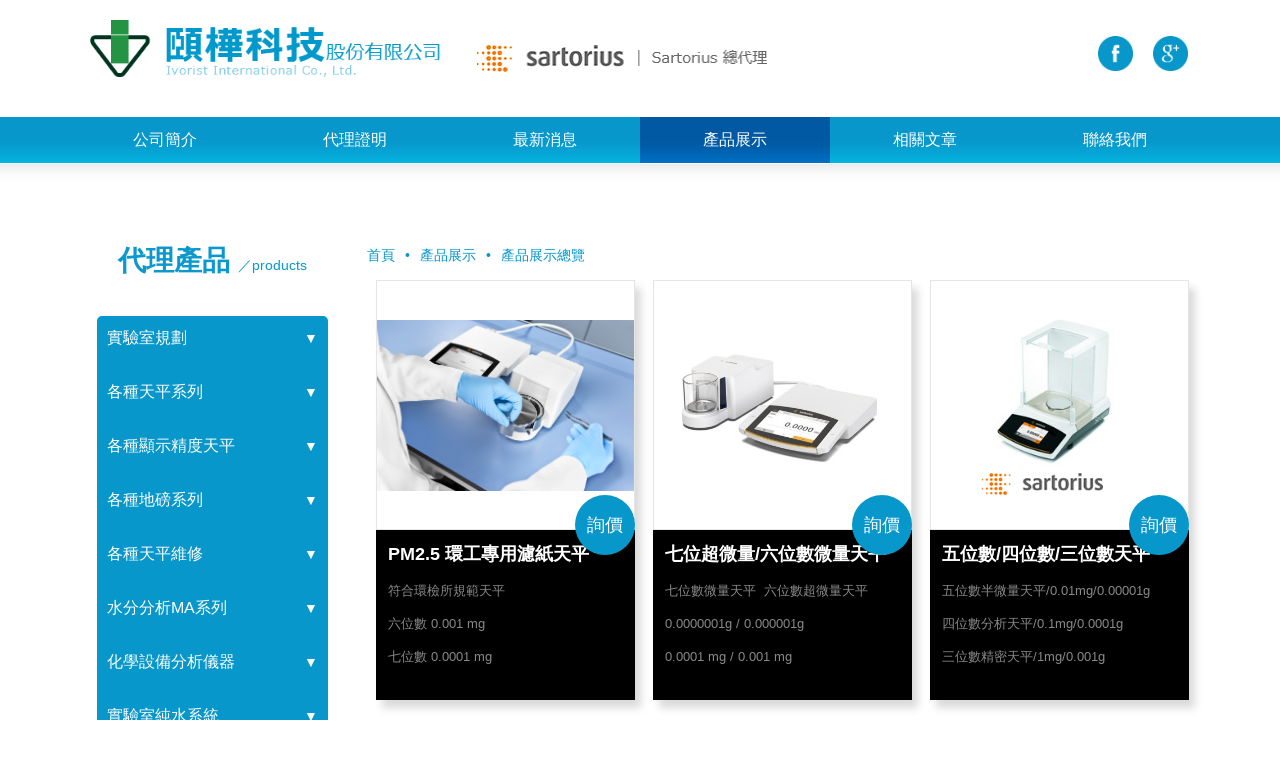

--- FILE ---
content_type: text/html; charset=UTF-8
request_url: http://www.sartorius-ivorist.com.tw/index.php?view=products&g=&sg=52
body_size: 6948
content:
<!doctype html>
<html class="no-js" lang="zh">

<head>
   <!-- Global site tag (gtag.js) - Google Analytics -->
<script async src="https://www.googletagmanager.com/gtag/js?id=UA-22068159-73"></script>
<script>
  window.dataLayer = window.dataLayer || [];
  function gtag(){dataLayer.push(arguments);}
  gtag('js', new Date());

  gtag('config', 'UA-22068159-73');
</script>

<!-- Google Tag Manager -->
<script>(function(w,d,s,l,i){w[l]=w[l]||[];w[l].push({'gtm.start':
new Date().getTime(),event:'gtm.js'});var f=d.getElementsByTagName(s)[0],
j=d.createElement(s),dl=l!='dataLayer'?'&l='+l:'';j.async=true;j.src=
'https://www.googletagmanager.com/gtm.js?id='+i+dl;f.parentNode.insertBefore(j,f);
})(window,document,'script','dataLayer','GTM-PQ367X2');</script>
<!-- End Google Tag Manager -->

 <meta charset="utf-8">
 <meta http-equiv="x-ua-compatible" content="ie=edge">

 <meta name="viewport" content="width=device-width, initial-scale=1">

 <link rel="apple-touch-icon" href="/templates/apple-touch-icon.png">

 <link rel="stylesheet" href="/templates/css/normalize.css">
 <link rel="stylesheet" href="/templates/css/general.css">
 <link rel="stylesheet" href="/templates/css/md.css" media="screen and (min-width: 768px)">
 <link rel="stylesheet" href="/templates/css/xs.css" media="screen and (max-width: 767px)">
 <link rel="stylesheet" href="/templates/css/owl.css">
 <link rel="stylesheet" href="/templates/css/owl.theme.css">
 <script src="/templates/js/vendor/modernizr-2.8.3.min.js"></script>
  <title>電子天平,水分天平,微量天平,精密天平│台灣Sartorius總代理 - 頤樺科技 - 最新產品展示 - test</title>
  <meta name="keywords" content="sartorius, sartorius天平, sartorius磅秤, 微量天平, 防爆磅秤,純水,超純水,最新產品" />
  <meta name="description" content="頤樺科技為台灣Sartorius總代理，專門負責天平在台銷售、所有售後服務、維修校正工作，另有微量天平、電子天平、精密天平、水分天平...等多種天平商品可供選擇，高品質商品值得大家推薦。,">
</head>

<body>
  <!-- Google Tag Manager (noscript) -->
  <noscript><iframe src="https://www.googletagmanager.com/ns.html?id=GTM-PQ367X2" height="0" width="0"
      style="display:none;visibility:hidden"></iframe></noscript>
  <!-- End Google Tag Manager (noscript) -->
  <!--[if lt IE 9]>
 <p class="browserupgrade">You are using an <strong>outdated</strong> browser. Please <a href="http://browsehappy.com/">upgrade your browser</a> to improve your experience.</p>
 <![endif]-->

   <div class="top-container hidden-xs">
 <div class="container">
  <div class="logo-container">
   <a href="/"><img src="/templates/img/logo.png" alt="logo" class="img-responsive logo-one"></a>
   <a href="/"><img src="/templates/img/logo2.png" alt="logo" class="img-responsive logo-two"></a> <!-- 這是例外 -->
  </div>
  <div class="sm-lang-container">
   <ul class="list-inline cf">
        <li><a href="https://facebook.com"><span class="sm-icon icon icon-fb"></span></a></li>
                <li><a href="https://plus.google.com"><span class="sm-icon icon icon-gp"></span></a></li>
    <!--     <li>
     <select class="form-control">
     <option value="">Language</option>
     <option value="">繁體中文</option>
     <option value="">English</option>
     <option value="">簡体中文</option>
     </select>
    </li> -->
   </ul>
  </div>
 </div>
 </div>
 
 <nav class="cf">
 <div class="menu-top-xs hidden-md hidden-sm">
  <div class="logo-container"><a href="/"><img src="/templates/img/logo.png" alt="logo" class="img-responsive"></a></div>
  <div class="toggle-menu hidden-md"><img src="/templates/img/menu.svg" class="svg toggle-menu-svg"></div>
 </div>
 <div class="container">
 <div class="menu-xs">
 <ul class="menu">
      <li id="menu_custom2"><a href="index.php?view=custom2">公司簡介</a></li>
      <li id="menu_about"><a href="index.php?view=about">代理證明</a></li>
      <li id="menu_news"><a href="index.php?view=news">最新消息</a></li>
      <li id="menu_products"><a href="index.php?view=products">產品展示</a></li>
      <li id="menu_custom1"><a href="index.php?view=custom1">相關文章</a></li>
      <li id="menu_message"><a href="index.php?view=message">聯絡我們</a></li>
   </ul>
 <div class="sm-lang-container hidden-md hidden-sm">
 <ul class="list-inline cf">
        <li><a href="https://facebook.com"><span class="sm-icon icon icon-fb"></span></a></li>
                <li><a href="https://plus.google.com"><span class="sm-icon icon icon-gp"></span></a></li>
    <!--   <li>
   <select class="form-control">
   <option value="">Language</option>
   <option value="">繁體中文</option>
   <option value="">English</option>
   <option value="">簡体中文</option>
   </select>
  </li> -->
 </ul>
 </div>
 </div><!-- menu-xs -->
 </div>
 </nav>

  <div class="page-container">
    <div class="container">

        <div class="side">
  <div class="section-header"><h2>代理產品 <span>／products</span></h2></div>
   <ul class="list-unstyled hidden-xs main-list">
        <li>
     <div class="mainMenu" style='display:flex; justify-content:space-between; color: white;'><a href="index.php?view=products&g=98">實驗室規劃</a>  <span><span class="menutoggle" style="cursor:pointer; font-size:14px">▼</span></span></div>
     <ul class="second-list" style="display:none">
                                                                                                                                                                                                                                                                                                                                                                                                                <li><a href="index.php?view=products&g=98&sg=102">實驗室規劃</a></li>
                                                                                                                                                                                                                                                                                                                                                                                                                                                                                                                                                                                                                                                                                                                               </ul>
    </li>
        <li>
     <div class="mainMenu" style='display:flex; justify-content:space-between; color: white;'><a href="index.php?view=products&g=5">各種天平系列</a>  <span><span class="menutoggle" style="cursor:pointer; font-size:14px">▼</span></span></div>
     <ul class="second-list" style="display:none">
                                        <li><a href="index.php?view=products&g=5&sg=94">符合法規-藥廠專用天平</a></li>
                              <li><a href="index.php?view=products&g=5&sg=117">QTX 智慧觸控選單天平-符合藥廠規範</a></li>
                                                                  <li><a href="index.php?view=products&g=5&sg=41">Cubis 2 尖端高階天平系列</a></li>
                                                <li><a href="index.php?view=products&g=5&sg=74">BCA  智慧觸控選單天平-符合藥廠規範</a></li>
                                                <li><a href="index.php?view=products&g=5&sg=72">BCE 入門經濟型自動內校天平系列</a></li>
                                                                                    <li><a href="index.php?view=products&g=5&sg=45">BSA 按鍵式天平系列</a></li>
                                                <li><a href="index.php?view=products&g=5&sg=60">WZA 電子產業稱重天平模組</a></li>
                              <li><a href="index.php?view=products&g=5&sg=61">PMA 油漆磅秤天平系列</a></li>
                              <li><a href="index.php?view=products&g=5&sg=62">質量比較儀系列</a></li>
                              <li><a href="index.php?view=products&g=5&sg=63">PM2.5 環工專用濾紙天平</a></li>
                              <li><a href="index.php?view=products&g=5&sg=7">Secura 觸控式自動校正天平系列</a></li>
                              <li><a href="index.php?view=products&g=5&sg=42">Quintix  觸控式自動校正天平系列</a></li>
                                                                                                                                                                                                                                                                                                                                                                                                                                                                                                                                                                                                                                                                                                      <li><a href="index.php?view=products&g=5&sg=43">Practum  觸控外校天平系列</a></li>
                                                       </ul>
    </li>
        <li>
     <div class="mainMenu" style='display:flex; justify-content:space-between; color: white;'><a href="index.php?view=products&g=3">各種顯示精度天平</a>  <span><span class="menutoggle" style="cursor:pointer; font-size:14px">▼</span></span></div>
     <ul class="second-list" style="display:none">
                                                                                                                                                                                                                                                                                                                                                                                                                                                                      <li><a href="index.php?view=products&g=3&sg=4">0.0001mg / 0.0000001 g</a></li>
                                                                                                                        <li><a href="index.php?view=products&g=3&sg=69">0.001 mg / 0.000001 g</a></li>
                                                <li><a href="index.php?view=products&g=3&sg=34">0.01 mg /  0.00001 g</a></li>
                                                                  <li><a href="index.php?view=products&g=3&sg=35">0.1 mg / 0.0001 g</a></li>
                                                                                    <li><a href="index.php?view=products&g=3&sg=70">1 mg / 0.001 g</a></li>
                                                                                                                        <li><a href="index.php?view=products&g=3&sg=36">0.01 g / 14.2 kg</a></li>
                                                                  <li><a href="index.php?view=products&g=3&sg=71">0.1g / 3000 kg</a></li>
                                                                                                                                                                                                                         </ul>
    </li>
        <li>
     <div class="mainMenu" style='display:flex; justify-content:space-between; color: white;'><a href="index.php?view=products&g=73">各種地磅系列</a>  <span><span class="menutoggle" style="cursor:pointer; font-size:14px">▼</span></span></div>
     <ul class="second-list" style="display:none">
                                                                                                                                                                                                                                                                                                                                                                                                                                                    <li><a href="index.php?view=products&g=73&sg=76">Signum 小型秤 可防爆 IP65</a></li>
                                                <li><a href="index.php?view=products&g=73&sg=110">Signum 小型秤 防水 IP43</a></li>
                                                                                    <li><a href="index.php?view=products&g=73&sg=111">Signum  一般小型秤</a></li>
                                                                                                      <li><a href="index.php?view=products&g=73&sg=108">Midrics 一般大型秤</a></li>
                                                                                    <li><a href="index.php?view=products&g=73&sg=109">Combics  自由組合秤</a></li>
                                                                                    <li><a href="index.php?view=products&g=73&sg=106">CAH 精細磅秤</a></li>
                                                                                    <li><a href="index.php?view=products&g=73&sg=107">IS 超精細磅秤</a></li>
                                                                  <li><a href="index.php?view=products&g=73&sg=75">Combics 防爆磅秤 IP69K</a></li>
                                                <li><a href="index.php?view=products&g=73&sg=77">IF 平板斜坡秤</a></li>
                              <li><a href="index.php?view=products&g=73&sg=78">IU 前叉秤</a></li>
                                                                                                                                                 </ul>
    </li>
        <li>
     <div class="mainMenu" style='display:flex; justify-content:space-between; color: white;'><a href="index.php?view=products&g=15">各種天平維修</a>  <span><span class="menutoggle" style="cursor:pointer; font-size:14px">▼</span></span></div>
     <ul class="second-list" style="display:none">
                      <li><a href="index.php?view=products&g=15&sg=30">各種停產天平</a></li>
                                                                                                                                                                                                                                                                                                                                                                                                                                                                                                                                                                                                                                                                                                                                                                                                                                                                                                                                                                                                                                                                                                                         </ul>
    </li>
        <li>
     <div class="mainMenu" style='display:flex; justify-content:space-between; color: white;'><a href="index.php?view=products&g=46">水分分析MA系列</a>  <span><span class="menutoggle" style="cursor:pointer; font-size:14px">▼</span></span></div>
     <ul class="second-list" style="display:none">
                                                                                                                                                                                                                                                                                                                                                                                                                                                                                                                                                                                                                                        <li><a href="index.php?view=products&g=46&sg=52">各式停產水分分析</a></li>
                                                                                    <li><a href="index.php?view=products&g=46&sg=47">LMA200 微波水分分析</a></li>
                                                                                    <li><a href="index.php?view=products&g=46&sg=48">LMA100 塑膠/  MA100 高階</a></li>
                                                                  <li><a href="index.php?view=products&g=46&sg=49">MA37 基本 /  MA160 藥廠 </a></li>
                                                                                                                                                                                                                                                                                                 </ul>
    </li>
        <li>
     <div class="mainMenu" style='display:flex; justify-content:space-between; color: white;'><a href="index.php?view=products&g=53">化學設備分析儀器</a>  <span><span class="menutoggle" style="cursor:pointer; font-size:14px">▼</span></span></div>
     <ul class="second-list" style="display:none">
                                                                                              <li><a href="index.php?view=products&g=53&sg=59">pH 酸鹼度計</a></li>
                                                                                    <li><a href="index.php?view=products&g=53&sg=67">高功率快速微波消化裝置</a></li>
                                                <li><a href="index.php?view=products&g=53&sg=65">微波灰化</a></li>
                                                <li><a href="index.php?view=products&g=53&sg=66">抗腐蝕加熱消化石墨爐</a></li>
                                                <li><a href="index.php?view=products&g=53&sg=68">自動加酸消化工作站</a></li>
                                                                                                                                                                                                                                                                                                                                                                                                                                                                                                                                                                                                                                                                                                                                                                                                                                    <li><a href="index.php?view=products&g=53&sg=112">真空濃縮機</a></li>
                              <li><a href="index.php?view=products&g=53&sg=113">真空泵浦</a></li>
                   </ul>
    </li>
        <li>
     <div class="mainMenu" style='display:flex; justify-content:space-between; color: white;'><a href="index.php?view=products&g=79">實驗室純水系統</a>  <span><span class="menutoggle" style="cursor:pointer; font-size:14px">▼</span></span></div>
     <ul class="second-list" style="display:none">
                                                                            <li><a href="index.php?view=products&g=79&sg=85">實驗室純水系統</a></li>
                                                                  <li><a href="index.php?view=products&g=79&sg=83">超純水系統</a></li>
                                                                                                      <li><a href="index.php?view=products&g=79&sg=84">純水系統</a></li>
                                                                                                                                                                                                                                                                                                                                                                                                                                                                                                                                                                                                                                                                                                                                                                                                                                                                                                                   </ul>
    </li>
        <li>
     <div class="mainMenu" style='display:flex; justify-content:space-between; color: white;'><a href="index.php?view=products&g=54">藥廠設備分析儀器</a>  <span><span class="menutoggle" style="cursor:pointer; font-size:14px">▼</span></span></div>
     <ul class="second-list" style="display:none">
                                                                                                                                                                                                                                                                                                                                                                                                                                                                                                                                                                                                                                                                                                                                                                                                                                                                                                                                                                                                                                  <li><a href="index.php?view=products&g=54&sg=57">TLC 薄層色層分析裝置</a></li>
                              <li><a href="index.php?view=products&g=54&sg=95">安定性試驗</a></li>
                              <li><a href="index.php?view=products&g=54&sg=93">藥廠專用天平</a></li>
                                                                         </ul>
    </li>
        <li>
     <div class="mainMenu" style='display:flex; justify-content:space-between; color: white;'><a href="index.php?view=products&g=58">食品設備分析儀器</a>  <span><span class="menutoggle" style="cursor:pointer; font-size:14px">▼</span></span></div>
     <ul class="second-list" style="display:none">
                                                                                                                                                                                                                                                                                                                                                                                                                                  <li><a href="index.php?view=products&g=58&sg=97">動態檢重機</a></li>
                                                                                    <li><a href="index.php?view=products&g=58&sg=96">金屬檢測機</a></li>
                              <li><a href="index.php?view=products&g=58&sg=91">凱氏氮消化裝置</a></li>
                              <li><a href="index.php?view=products&g=58&sg=116">氮分析裝置 N-Realyzer</a></li>
                                                                  <li><a href="index.php?view=products&g=58&sg=88">快速索式萃取</a></li>
                                                                                                      <li><a href="index.php?view=products&g=58&sg=89">紅外線快速消化裝置</a></li>
                                                                                    <li><a href="index.php?view=products&g=58&sg=90">粗纖維裝置</a></li>
                                                                  <li><a href="index.php?view=products&g=58&sg=92">凱氏氮蒸餾裝置</a></li>
                                                                                    <li><a href="index.php?view=products&g=58&sg=87">鐵胃均質機</a></li>
                                                                  <li><a href="index.php?view=products&g=58&sg=114">岐管式冷凍乾燥機</a></li>
                                                                  <li><a href="index.php?view=products&g=58&sg=115">棚板式冷凍乾燥機</a></li>
                                                                                                                               </ul>
    </li>
        <li>
     <div class="mainMenu" style='display:flex; justify-content:space-between; color: white;'><a href="index.php?view=products&g=56">環工檢測分析儀器</a>  <span><span class="menutoggle" style="cursor:pointer; font-size:14px">▼</span></span></div>
     <ul class="second-list" style="display:none">
                                                                                                                                                                                                                                                                                                                                                                                                                                                                                                                                                                                                                                                                                                                                                                                                                                                                                                                                                                                                                                                                                                                                   </ul>
    </li>
        <li>
     <div class="mainMenu" style='display:flex; justify-content:space-between; color: white;'><a href="index.php?view=products&g=86">生物試驗分析儀器</a>  <span><span class="menutoggle" style="cursor:pointer; font-size:14px">▼</span></span></div>
     <ul class="second-list" style="display:none">
                                                                                                                                                                                                                                                                                                                                                                                                                                                                                                                                                                                                                                                                                                                                                                                                                                                                                                                                                                                                                                                                                                                                   </ul>
    </li>
        <li>
     <div class="mainMenu" style='display:flex; justify-content:space-between; color: white;'><a href="index.php?view=products&g=55">材料試驗分析儀器</a>  <span><span class="menutoggle" style="cursor:pointer; font-size:14px">▼</span></span></div>
     <ul class="second-list" style="display:none">
                                                                                                                                                                                                                                                                                                                                                                                                                                                                                                                                                                                                                                                                                                                                                                                                                                                                                                                                                                                                                                                                                                                                   </ul>
    </li>
       </ul>

  <select class="side-xs hidden-md hidden-sm" id="groupList" onchange="location.href='index.php?view=products&g='+document.getElementById('groupList').value;">
  <option value="">請選擇主群組</option>
     <option  value="98">實驗室規劃</option>
     <option  value="5">各種天平系列</option>
     <option  value="3">各種顯示精度天平</option>
     <option  value="73">各種地磅系列</option>
     <option  value="15">各種天平維修</option>
     <option  value="46">水分分析MA系列</option>
     <option  value="53">化學設備分析儀器</option>
     <option  value="79">實驗室純水系統</option>
     <option  value="54">藥廠設備分析儀器</option>
     <option  value="58">食品設備分析儀器</option>
     <option  value="56">環工檢測分析儀器</option>
     <option  value="86">生物試驗分析儀器</option>
     <option  value="55">材料試驗分析儀器</option>
    </select>
  
   <select class="side-xs hidden-md hidden-sm" id="subGroupList" onchange="location.href='index.php?view=products&g=&sg='+document.getElementById('subGroupList').value;">
    <option>請選擇次群組</option>
                                                                                                                                                                                                                                                                                                                                                                                                                                                                                                                                                                                                                                                                                                                                                                                                                                                                               </select>

  </div>

      <div class="main-stage">

        <div class="breadcrumb">
          <ul class="list-inline cf">
            <li><a href="/">首頁</a></li>
                                      <li><a href="index.php?view=products&g=">產品展示</a></li>
                        <li><a href="#">產品展示總覽</a></li>
          </ul>
        </div>

        <div class="page-products-container">

                      <div class="product-wrap">
              <div class="product-img imgNoFill imgLiquid" style="width:100%; height:250px"><a
                  href="index.php?view=products&g=&sg=63&d=32"><img
                    src="/uploads/images/1592786098.jpg" alt="PM2.5 環工專用濾紙天平"></a></div>
              <div class="product-content">
                <div class="product-title">
                  <h3 style="margin:0px 0px;"><a
                      href="index.php?view=products&g=&sg=63&d=32">PM2.5 環工專用濾紙天平</a>
                  </h3>
                </div>
                <div class="product-description"><p>符合環檢所規範天平</p>

<p>六位數 0.001 mg</p>

<p>七位數 0.0001 mg</p>
</div>
                <div class="product-inquiry"><a
                    href="index.php?view=inquiry&g=&sg=63&d=32">詢價</a>
                </div>
              </div>
            </div><!-- product-wrap -->
                      <div class="product-wrap">
              <div class="product-img imgNoFill imgLiquid" style="width:100%; height:250px"><a
                  href="index.php?view=products&g=&sg=69&d=54"><img
                    src="/uploads/images/1591665146.png" alt="七位超微量/六位數微量天平"></a></div>
              <div class="product-content">
                <div class="product-title">
                  <h3 style="margin:0px 0px;"><a
                      href="index.php?view=products&g=&sg=69&d=54">七位超微量/六位數微量天平</a>
                  </h3>
                </div>
                <div class="product-description"><p>七位數微量天平&nbsp; 六位數超微量天平&nbsp;</p>

<p>0.0000001g /&nbsp;0.000001g</p>

<p>0.0001 mg / 0.001 mg</p>
</div>
                <div class="product-inquiry"><a
                    href="index.php?view=inquiry&g=&sg=69&d=54">詢價</a>
                </div>
              </div>
            </div><!-- product-wrap -->
                      <div class="product-wrap">
              <div class="product-img imgNoFill imgLiquid" style="width:100%; height:250px"><a
                  href="index.php?view=products&g=&sg=34&d=62"><img
                    src="/uploads/images/1442366279.png" alt="五位數/四位數/三位數天平"></a></div>
              <div class="product-content">
                <div class="product-title">
                  <h3 style="margin:0px 0px;"><a
                      href="index.php?view=products&g=&sg=34&d=62">五位數/四位數/三位數天平</a>
                  </h3>
                </div>
                <div class="product-description"><p>五位數半微量天平/0.01mg/0.00001g</p>

<p>四位數分析天平/0.1mg/0.0001g</p>

<p>三位數精密天平/1mg/0.001g</p>
</div>
                <div class="product-inquiry"><a
                    href="index.php?view=inquiry&g=&sg=34&d=62">詢價</a>
                </div>
              </div>
            </div><!-- product-wrap -->
                      <div class="product-wrap">
              <div class="product-img imgNoFill imgLiquid" style="width:100%; height:250px"><a
                  href="index.php?view=products&g=&sg=71&d=58"><img
                    src="/uploads/images/Combics_Ex.png" alt="二位數/ 一位數天平 /  地磅"></a></div>
              <div class="product-content">
                <div class="product-title">
                  <h3 style="margin:0px 0px;"><a
                      href="index.php?view=products&g=&sg=71&d=58">二位數/ 一位數天平 /  地磅</a>
                  </h3>
                </div>
                <div class="product-description"><p>Sartorius 工業磅秤部門</p>

<p>2012年 賣給 Minebea Intec</p>

<p>40年前 機型都有零件替換</p>
</div>
                <div class="product-inquiry"><a
                    href="index.php?view=inquiry&g=&sg=71&d=58">詢價</a>
                </div>
              </div>
            </div><!-- product-wrap -->
                      <div class="product-wrap">
              <div class="product-img imgNoFill imgLiquid" style="width:100%; height:250px"><a
                  href="index.php?view=products&g=&sg=85&d=85"><img
                    src="/uploads/images/brand-logo-milli-q.jpg" alt="實驗室純水規劃"></a></div>
              <div class="product-content">
                <div class="product-title">
                  <h3 style="margin:0px 0px;"><a
                      href="index.php?view=products&g=&sg=85&d=85">實驗室純水規劃</a>
                  </h3>
                </div>
                <div class="product-description"><p>MERCK&nbsp; Lab Water Purification Systems</p>

<p>&nbsp;TYPE I /&nbsp;TYPE I I /&nbsp;TYPEI I I</p>

<p>滿足實驗室各種用水需求</p>
</div>
                <div class="product-inquiry"><a
                    href="index.php?view=inquiry&g=&sg=85&d=85">詢價</a>
                </div>
              </div>
            </div><!-- product-wrap -->
                      <div class="product-wrap">
              <div class="product-img imgNoFill imgLiquid" style="width:100%; height:250px"><a
                  href="index.php?view=products&g=&sg=116&d=132"><img
                    src="/uploads/images/1732502222.png" alt="氮分析裝置 N-Realyzer"></a></div>
              <div class="product-content">
                <div class="product-title">
                  <h3 style="margin:0px 0px;"><a
                      href="index.php?view=products&g=&sg=116&d=132">氮分析裝置 N-Realyzer</a>
                  </h3>
                </div>
                <div class="product-description"><p>全自動化氮和蛋白質分析儀<br />
<br />
採用Dumas法快速測定<br />
<br />
適合各種固態或液態樣品</p>
</div>
                <div class="product-inquiry"><a
                    href="index.php?view=inquiry&g=&sg=116&d=132">詢價</a>
                </div>
              </div>
            </div><!-- product-wrap -->
                      <div class="product-wrap">
              <div class="product-img imgNoFill imgLiquid" style="width:100%; height:250px"><a
                  href="index.php?view=products&g=&sg=97&d=109"><img
                    src="/uploads/images/1692668426.png" alt="檢重機-動態檢重機 "></a></div>
              <div class="product-content">
                <div class="product-title">
                  <h3 style="margin:0px 0px;"><a
                      href="index.php?view=products&g=&sg=97&d=109">檢重機-動態檢重機 </a>
                  </h3>
                </div>
                <div class="product-description"><p>產品在輸送帶上</p>

<p>藉由中間的荷重元感重</p>

<p>來檢測產品重量是否異常並排除</p>
</div>
                <div class="product-inquiry"><a
                    href="index.php?view=inquiry&g=&sg=97&d=109">詢價</a>
                </div>
              </div>
            </div><!-- product-wrap -->
                      <div class="product-wrap">
              <div class="product-img imgNoFill imgLiquid" style="width:100%; height:250px"><a
                  href="index.php?view=products&g=&sg=49&d=35"><img
                    src="/uploads/images/MA37.jpg" alt="基本水分分析 MA37-1"></a></div>
              <div class="product-content">
                <div class="product-title">
                  <h3 style="margin:0px 0px;"><a
                      href="index.php?view=products&g=&sg=49&d=35">基本水分分析 MA37-1</a>
                  </h3>
                </div>
                <div class="product-description"><p>【水分天平】</p>

<p>分析各式樣品水分含量</p>

<p>又名「水分計」、「水分儀」</p>
</div>
                <div class="product-inquiry"><a
                    href="index.php?view=inquiry&g=&sg=49&d=35">詢價</a>
                </div>
              </div>
            </div><!-- product-wrap -->
                      <div class="product-wrap">
              <div class="product-img imgNoFill imgLiquid" style="width:100%; height:250px"><a
                  href="index.php?view=products&g=&sg=59&d=65"><img
                    src="/uploads/images/pb-30.jpg" alt="酸鹼度計"></a></div>
              <div class="product-content">
                <div class="product-title">
                  <h3 style="margin:0px 0px;"><a
                      href="index.php?view=products&g=&sg=59&d=65">酸鹼度計</a>
                  </h3>
                </div>
                <div class="product-description"><p>酸鹼度計</p>

<p>單支三合一電極</p>

<p>pH&nbsp; 溫度&nbsp; mV</p>
</div>
                <div class="product-inquiry"><a
                    href="index.php?view=inquiry&g=&sg=59&d=65">詢價</a>
                </div>
              </div>
            </div><!-- product-wrap -->
          
        </div>
        <!--     -->
        <!-- pages -->
                  <div class="pagination">
            <ul class="list-inline cf">
                              <li><a onclick="return false;" href="#">«</a></li>
                <!-- <li><a onclick="return false;" href="#"><</a></li>    -->
              
                                                <li  class="active" ><a
                      href="index.php?view=products&page=1">1</a></li>
                                                                <li ><a
                      href="index.php?view=products&page=2">2</a></li>
                                                                <li ><a
                      href="index.php?view=products&page=3">3</a></li>
                                                                <li ><a
                      href="index.php?view=products&page=4">4</a></li>
                                                                <li ><a
                      href="index.php?view=products&page=5">5</a></li>
                                                                <li ><a
                      href="index.php?view=products&page=6">6</a></li>
                                                                <li ><a
                      href="index.php?view=products&page=7">7</a></li>
                                                                <li ><a
                      href="index.php?view=products&page=8">8</a></li>
                                                                <li ><a
                      href="index.php?view=products&page=9">9</a></li>
                                                                <li ><a
                      href="index.php?view=products&page=10">10</a></li>
                                                                <li ><a
                      href="index.php?view=products&page=11">11</a></li>
                              
                                                <!-- <li><a href="index.php?view=products&g=&sg=&page=2">></a></li> -->
                  <li><a href="index.php?view=products&page=11">»</a></li>
                                          </ul>
          </div>
        
      </div><!-- end main-stage -->


    </div>
  </div><!-- page-container -->

   <footer>
 <div class="container">

  <div class="footer-logo">
   <a href="/"><img src="/templates/img/footer-logo.png" alt="logo" class="img-responsive"></a>
  </div>
  
  <div class="footer-right cf">
  <div class="footer-nav">
   <ul class="list-inline cf">
          <li><a href="index.php?view=custom2">公司簡介</a></li>
          <li><a href="index.php?view=about">代理證明</a></li>
          <li><a href="index.php?view=news">最新消息</a></li>
          <li><a href="index.php?view=products">產品展示</a></li>
          <li><a href="index.php?view=custom1">相關文章</a></li>
          <li><a href="index.php?view=message">聯絡我們</a></li>
       </ul>
  </div>
  <div class="footer-ac">
   <p class="footer-address">TEL：<a href="tel:+886-2-29068678">02-2906-8678 </a>&nbsp;&nbsp;FAX：<a href="tel:+886-917562649">02-2906-8399</a>&nbsp;&nbsp;MAIL：<a href="mailto:taipei@ivorist.com.tw">taipei@ivorist.com.tw</a><br>ADD：<a href="https://goo.gl/maps/gy1yBuhzdwNjcgft7">地址: 24257 新北市新莊區中正路 659-5 號 2 樓(遠東倍速企業總部)</a></p>
   <p class="footer-copyright">2020 © Ivorist International Co., Ltd.</p>
  </div>
  </div>
 
 </div>
 </footer>

 
 <script src="https://ajax.googleapis.com/ajax/libs/jquery/1.11.3/jquery.min.js"></script>
 <script>window.jQuery || document.write('<script src="/templates/js/vendor/jquery-1.11.3.min.js"><\/script>')</script>
 <script src="/templates/js/vendor/owl.2.0.0.min.js?v=1"></script>
 <script src="/templates/js/vendor/img.min.js"></script>
 <script src="/templates/js/vendor/fitvids.js"></script>
 <script src="/templates/js/vendor/jquery.sticky.js"></script>
 <script>
  $(document).ready(function(){
    
    // Menu-xs
    $('.toggle-menu').click(function(){
      $('.menu-xs').toggle();
      $('body').toggleClass('noScroll');
    });

    // Carousel
    $('.carousel').owlCarousel({
      autoplay: true,
      center: true,
      dots: true,
      items: 1,
      loop: true
    });

    // Products image
    $(".imgFill").imgLiquid({
     fill:true,
     horizontalAlign: "center",
     verticalAlign: "top"
    });
    $(".imgNoFill").imgLiquid({
     fill:false,
     horizontalAlign: "50%",
     verticalAlign: "50%"
    });

    // Video responsive
    $(".video-container").fitVids();

    // Sticky
    $(".main-list").sticky({topSpacing:0});

  })
 </script>
 <script src="/templates/js/plugins.js"></script>
 <script src="/templates/js/main.js"></script>
  <script>
    $(document).ready(function() {
      $("#menu_products").addClass("active");


      $(".menutoggle").on("click", function() {

        $(this).parents(".mainMenu").next('.second-list').toggle();
        if ($(this).parents(".mainMenu").next('.second-list:visible').length != 0) {
          $(this).html("▲");
        } else {
          $(this).html("▼");
        }
      });
    });
  </script>
</body>
<script>
  var url_now = window.location.href;

  if (url_now == "http://www.sartorius-ivorist.com.tw/index.php?view=products&g=73") {
    document.querySelectorAll("div.breadcrumb li")[3].outerHTML = "";
    setProductSchema();
  }

  function setProductSchema() {
    for (var i = 0; i < document.querySelectorAll(".product-title").length; i++) {
      var product_name = document.querySelectorAll(".product-title")[i].innerText;
      var img_url = document.querySelectorAll(".product-wrap img")[i].src;
      var product_name_des = document.querySelectorAll(".product-description")[i].innerText;
      var schemaData_product = {
        "@context": "http://www.schema.org",
        "@type": "product",
        "brand": "頤樺科技",
        "name": product_name,
        "image": img_url,
        "description": product_name_des,
        "offers": {
          "@type": "Offer",
          "availability": "http://schema.org/InStock",
          "price": "0.0",
          "priceCurrency": "TWD",
          "priceSpecification": {
            "@type": "PriceSpecification",
            "price": "0.0",
            "priceCurrency": "TWD",
            "description": "需聯絡報價"
          }
        },
      }
      addSchema(schemaData_product);
    }
    function addSchema(schema){
        var scriptJSON = document.createElement("script");
            scriptJSON.type = 'application/ld+json';
            scriptJSON.innerHTML = JSON.stringify(schema);
        document.getElementsByTagName("head")[0].appendChild(scriptJSON);
    }
  }
</script>

</html>

--- FILE ---
content_type: text/css
request_url: http://www.sartorius-ivorist.com.tw/templates/css/general.css
body_size: 2532
content:
.std-title{color:#0797cb}.fontColor-title{color:#7b8a97}.noScroll{position:fixed;top:0;bottom:0;left:0;right:0;overflow:hidden}.cf:before,.cf:after{content:"";display:table}.cf:after{clear:both}.invisible{display:none}ul.list-unstyled li{list-style-type:none}ul.list-inline li{float:left;list-style-type:none}@media screen and (min-width: 992px){.hidden-md{display:none !important}}@media screen and (min-width: 768px) and (max-width: 991px){.hidden-sm{display:none !important}}@media screen and (min-width: 320px) and (max-width: 991px){.hidden-smxs{display:none !important}}@media screen and (max-width: 767px){.hidden-xs{display:none !important}}html{box-sizing:border-box}*,*:before,*:after{box-sizing:inherit}body{font-size:16px;font-family:'微軟正黑體', Arial, sans-serif;line-height:1.5}a{color:#428bca;text-decoration:none}img{display:block}ul{padding:0}.img-responsive{max-width:100%;height:auto}.section-header{height:65px;margin:0 0 20px;padding-top:9px;padding-bottom:0}.section-header h2{margin:0;color:#0b98cc;font-family:'Meiryo', Arial, sans-serif;font-size:28px}.section-header h2 img{display:inline-block;vertical-align:middle}.section-header h2 span{font-size:50%;font-weight:normal}.side .section-header{text-align:center}@media screen and (max-width: 1199px){.section-header span{display:block}}@media screen and (min-width: 320px) and (max-width: 991px){.section-header{height:100%;margin-bottom:20px}.section-header h2{font-size:24px;text-align:center}.section-header h2 img{display:block;width:65px;margin:0 auto}.section-header h2 span{font-size:60%}}.container{padding:0 15px}.carousel .item{border:1px solid #d3d4d4}.carousel-one img{width:100%}.main-stage{position:relative}@media screen and (min-width: 1200px){.container{max-width:1170px;margin-left:auto;margin-right:auto}.container:after{content:" ";display:block;clear:both}}@media screen and (min-width: 992px) and (max-width: 1199px){.container{max-width:980px;margin-left:auto;margin-right:auto}.container:after{content:" ";display:block;clear:both}}@media screen and (min-width: 992px){.main-stage{width:72.91667%;float:left;margin-left:1.04167%;margin-right:1.04167%}.side{width:22.91667%;float:left;margin-left:1.04167%;margin-right:1.04167%}}@media screen and (min-width: 768px) and (max-width: 991px){.container{max-width:750px;margin-left:auto;margin-right:auto}.container:after{content:" ";display:block;clear:both}.side{width:31.25%;float:left;margin-left:1.04167%;margin-right:1.04167%}.main-stage{width:64.58333%;float:left;margin-left:1.04167%;margin-right:1.04167%}}@media screen and (min-width: 320px) and (max-width: 767px){.container{max-width:100%;margin-left:auto;margin-right:auto}.container:after{content:" ";display:block;clear:both}.carousel-container{margin-top:80px}.side{width:97.91667%;float:left;margin-left:1.04167%;margin-right:1.04167%}.main-stage{width:97.91667%;float:left;margin-left:1.04167%;margin-right:1.04167%}}.top-container{margin-top:20px}.products-container{margin-top:40px}.product-img{border:1px solid #e5e5e5}.product-img:hover{filter:progid:DXImageTransform.Microsoft.Alpha(Opacity=70);opacity:0.7}.product-content{height:170px;position:relative;padding:10px 12px;background-color:#000}.product-title{margin-bottom:10px}.product-title a{color:#fff;font-size:18px;font-weight:bold}.product-description{color:#888;font-size:13px;line-height:1.6}.product-inquiry{position:absolute;top:-35px;right:0;cursor:pointer}.product-inquiry a{display:block;width:60px;height:60px;color:#fff;font-size:18px;line-height:60px;text-align:center;text-decoration:none;background-color:#0797cb;-moz-border-radius:30px;-webkit-border-radius:30px;border-radius:30px}.product-inquiry a:hover{color:#0797cb;background-color:#fff}.promo-container{margin-top:40px;padding:40px 0 60px 0;background-color:#e2e9eb}.news-list{margin:0}.news-list li{height:50px;margin-bottom:10px;font-size:15px;background-color:#fff;overflow:hidden}.news-list li a{display:block;padding:3px 0;color:#1c1c1c;width:65%;float:left;margin-left:1.04167%;margin-right:1.04167%}.news-list li .date{width:25%;float:left;margin-left:1.04167%;margin-right:1.04167%;height:50px;margin-left:0;color:#fff;font-family:'Noto Sans', sans-serif;font-size:16px;line-height:50px;text-align:center;background:#06aad9}.video-container{height:300px}.video-wrap{display:block}.img-wrap{display:block}footer{padding:30px 0;border-top:1px solid #e2e9eb}footer{margin-top:40px}.footer-logo{width:47.91667%;float:left;margin-left:1.04167%;margin-right:1.04167%}.footer-right{width:47.91667%;float:left;margin-left:1.04167%;margin-right:1.04167%}.footer-nav ul{margin:0}.footer-nav ul li:after{content:'-';margin:0 10px}.footer-nav ul li:last-child::after{content:none}.footer-nav ul a{color:#000}.footer-address{font-size:14px}@media screen and (min-height: 768px) and (max-width: 991px){.footer-logo{width:47.91667%;float:left;margin-left:1.04167%;margin-right:1.04167%;margin-left:26.04167%}.footer-logo img{margin:0 auto}.footer-right{width:64.58333%;float:left;margin-left:1.04167%;margin-right:1.04167%;margin-left:17.70833%;margin-top:20px}.footer-right .footer-nav{width:100%;text-align:center}.footer-right .footer-nav ul{display:inline-block}.footer-right .footer-ac{text-align:center}.footer-right .footer-address{display:none}}@media screen and (min-height: 320px) and (max-width: 767px){.footer-logo{width:100%;float:left;margin-left:1.04167%;margin-right:1.04167%}.footer-right{width:64.58333%;float:left;margin-left:1.04167%;margin-right:1.04167%;margin-left:17.70833%;margin-top:20px}.footer-right .footer-nav{width:100%;text-align:center}.footer-right .footer-nav ul{display:block}.footer-right .footer-nav ul li{float:none}.footer-right .footer-nav ul li:after{content:none}.footer-right .footer-ac{text-align:center}.footer-right .footer-address{display:none}}.news-list-container{margin:20px 0;border:1px solid #ebebeb}.news-list-container:hover{border:1px solid #0797cb}.news-list-container a{color:#1c1c1c}.news-list-img{margin-left:0 !important}.news-list-img img{margin:0 auto}.news-list-title{padding:8px}.news-list-title .date{font-size:16px}.news-list-title .title{color:#0797cb;font-size:24px;font-weight:bold}.news-detail-container .news-list-img{margin-bottom:30px;width:97.91667%;float:left;margin-left:1.04167%;margin-right:1.04167%}.news-detail-container .news-list-title{width:97.91667%;float:left;margin-left:1.04167%;margin-right:1.04167%}@media screen and (min-width: 992px){.news-list-img{width:31.25%;float:left;margin-left:1.04167%;margin-right:1.04167%}.news-list-title{width:64.58333%;float:left;margin-left:1.04167%;margin-right:1.04167%}}@media screen and (max-width: 991px){.news-list-img{width:97.91667%;float:left;margin-left:1.04167%;margin-right:1.04167%}.news-list-title{width:97.91667%;float:left;margin-left:1.04167%;margin-right:1.04167%}}.contact-side{padding:10px;background-color:#0797cb;-moz-border-radius:5px;-webkit-border-radius:5px;border-radius:5px}.contact-side li{margin-bottom:20px;color:#fff;font-size:16px}.contact-side li i,.contact-side li a{color:#fff}.google-map-container{margin:20px 0}.tables-progress{width:100%;max-width:100%;margin-bottom:20px;border:1px solid #ccc}.tables-progress button{width:100%}.tables-progress .img-responsive{width:100%}.tables-progress th,.tables-progress tr{font-size:.938em;text-align:center}.tables-progress th{color:#fff;background-color:#0797cb}.tables-progress td{text-align:left}.tables-progress>thead>tr>th,.tables-progress>thead>tr>td{border-bottom-width:2px}.tables-progress>thead>tr>th,.tables-progress>tbody>tr>th,.tables-progress>tfoot>tr>th,.tables-progress>thead>tr>td,.tables-progress>tbody>tr>td,.tables-progress>tfoot>tr>td{border:1px solid #ccc}.tables-progress>thead>tr>th{vertical-align:bottom;border:2px solid #ccc}.tables-progress>thead>tr>th,.tables-progress>tbody>tr>th,.tables-progress>tfoot>tr>th,.tables-progress>thead>tr>td,.tables-progress>tbody>tr>td,.tables-progress>tfoot>tr>td{padding:8px;line-height:1.5;vertical-align:top}@media screen and (max-width: 991px){.tables-progress table,.tables-progress thead,.tables-progress tbody,.tables-progress th,.tables-progress td,.tables-progress tr{display:block}.tables-progress thead tr{position:absolute;top:-9999px;left:-9999px}.tables-progress tr{border:1px solid #ccc}.tables-progress td{padding-left:50% !important;position:relative;border-bottom:1px solid #ebebeb;text-align:left;white-space:normal}.tables-progress td:before{width:45%;padding-right:10px;position:absolute;top:6px;left:6px;color:#000;font-weight:bold;text-align:left;white-space:nowrap;content:attr(data-title)}}.side{min-height:100px;padding:0 15px}.side .main-list li{margin-bottom:30px}.side .main-list li a{color:#fff}.side .second-list li{margin-bottom:5px;font-size:14px;text-align:left}.side .second-list li:before{content:'-';margin-right:5px;color:#fff}.side-xs{width:100%;margin-bottom:10px;padding:5px 10px;color:#fff;background-color:#0797cb;-moz-border-radius:5px;-webkit-border-radius:5px;border-radius:5px}.main-list{padding:10px;background-color:#0797cb;-moz-border-radius:5px;-webkit-border-radius:5px;border-radius:5px}@media screen and (max-width: 991px) and (min-width: 320px){.side{padding:0}}@media screen and (max-width: 767px) and (min-width: 320px){.side{margin-top:60px}}.breadcrumb{width:100%;font-size:14px}.breadcrumb li{padding:0}.breadcrumb li a{color:#0797cb}.breadcrumb li:before{padding:0 10px;color:#0797cb;content:"•"}.breadcrumb li:first-child:before{content:none}.edit-area{min-height:200px;margin:20px 0;padding-top:20px;border-top:1px solid #ccc}.pagination{width:200px;margin:20px auto}.pagination ul{text-align:center}.pagination li{margin:0 8px}.pagination li a{display:block;padding:3px 6px;color:#1c1c1c;border:1px solid #ccc}.pagination li a:hover{color:#fff;background-color:#0797cb;border:1px solid #0797cb}.pagination li.active a{color:#fff;background-color:#0797cb;border:1px solid #0797cb}.sm-icon{width:35px;height:35px;display:block}.icon{-moz-background-size:cover !important;-o-background-size:cover !important;-webkit-background-size:cover !important;background-size:cover !important}.icon-fb{background:url(../img/fb-icon.png) 0 0 no-repeat}.icon-twitter{background:url(../img/twitter-icon.png) 0 0 no-repeat}.icon-gp{background:url(../img/gp-icon.png) 0 0 no-repeat}span[class*="icon-"]:hover{background-position:0 -35px}.form-control{display:block;width:100%;height:34px;padding:6px 12px;color:#1c1c1c;font-size:14px;background-color:#fff;border:1px solid #ccc;-moz-border-radius:3px;-webkit-border-radius:3px;border-radius:3px}textarea.form-control{min-height:150px}.form-group{margin-bottom:20px}.yzcode img{float:left}@media screen and (min-width: 992px){.form-group label{width:6.25%;float:left;margin-left:1.04167%;margin-right:1.04167%}.form-group input,.form-group textarea,.form select{width:89.58333%;float:left;margin-left:1.04167%;margin-right:1.04167%}.form-group.yzcode input{width:31.25%;float:left;margin-left:1.04167%;margin-right:1.04167%}}@media screen and (max-width: 991px){.form-group label{width:97.91667%;float:left;margin-left:1.04167%;margin-right:1.04167%}.form-group input,.form-group textarea,.form select{width:97.91667%;float:left;margin-left:1.04167%;margin-right:1.04167%}.form-group.yzcode input{width:31.25%;float:left;margin-left:1.04167%;margin-right:1.04167%}}.btn{width:110px;margin:20px 10px;padding:6px 8px;color:#0797cb;text-align:center;background:#fff;border:1px solid #0797cb;cursor:pointer}.btn:hover{color:#fff;background:#0797cb;border:1px solid #0797cb}.btn-submit{margin-left:0;color:#fff;background:#0797cb;border:1px solid #0797cb}.btn-group{width:260px;margin:0 auto}.btn-group .btn{float:left}


--- FILE ---
content_type: text/css
request_url: http://www.sartorius-ivorist.com.tw/templates/css/md.css
body_size: 765
content:
.std-title{color:#0797cb}.fontColor-title{color:#7b8a97}.noScroll{position:fixed;top:0;bottom:0;left:0;right:0;overflow:hidden}.cf:before,.cf:after{content:"";display:table}.cf:after{clear:both}.invisible{display:none}ul.list-unstyled li{list-style-type:none}ul.list-inline li{float:left;list-style-type:none}@media screen and (min-width: 992px){.hidden-md{display:none !important}}@media screen and (min-width: 768px) and (max-width: 991px){.hidden-sm{display:none !important}}@media screen and (min-width: 320px) and (max-width: 991px){.hidden-smxs{display:none !important}}@media screen and (max-width: 767px){.hidden-xs{display:none !important}}.top-container{margin-top:20px}.logo-container{width:64.58333%;float:left;margin-left:1.04167%;margin-right:1.04167%}.logo-container .logo-one{width:350px;float:left;margin-left:1.04167%;margin-right:1.04167%}.logo-container .logo-two{width:290px;float:left;margin-left:1.04167%;margin-right:1.04167%;margin:25px 0 0 30px}.sm-lang-container{width:31.25%;float:left;margin-left:1.04167%;margin-right:1.04167%;position:relative}.sm-lang-container>ul{position:absolute;right:0}.sm-lang-container li{padding:0 10px}nav{height:74px;margin:40px 0 20px 0;background:url(../img/nav_bg.png) left -10px repeat-x}.menu{margin:0}.menu li{display:table-cell;width:1%;height:46px;line-height:46px;text-align:center}.menu li:hover{background:url(../img/nav_hover_bg.png) center center repeat-x}.menu li:hover a{color:#fff}.menu li.active{background:url(../img/nav_hover_bg.png) center center repeat-x}.menu li.active a{color:#fff}.menu a{display:block;color:#fff;text-decoration:none}.products-container{margin-top:40px}.product-wrap{width:22.91667%;float:left;margin-left:1.04167%;margin-right:1.04167%;margin-bottom:30px;-moz-box-shadow:6px 8px 8px 0px rgba(0,0,0,0.15);-webkit-box-shadow:6px 8px 8px 0px rgba(0,0,0,0.15);box-shadow:6px 8px 8px 0px rgba(0,0,0,0.15)}.page-products-container .product-wrap{width:31.25%;float:left;margin-left:1.04167%;margin-right:1.04167%}.product-detail-img,.product-detail-title-description{width:47.91667%;float:left;margin-left:1.04167%;margin-right:1.04167%}@media screen and (min-width: 768px) and (max-width: 991px){.product-wrap{width:47.91667%;float:left;margin-left:1.04167%;margin-right:1.04167%;margin-bottom:30px}.page-products-container .product-wrap{width:47.91667%;float:left;margin-left:1.04167%;margin-right:1.04167%}}.promo-container{margin-top:40px}.news-container,.video-img-container{width:47.91667%;float:left;margin-left:1.04167%;margin-right:1.04167%}@media screen and (min-width: 768px) and (max-width: 991px){.news-container,.video-img-container{width:97.91667%;float:left;margin-left:1.04167%;margin-right:1.04167%}}


--- FILE ---
content_type: text/css
request_url: http://www.sartorius-ivorist.com.tw/templates/css/xs.css
body_size: 756
content:
.std-title{color:#0797cb}.fontColor-title{color:#7b8a97}.noScroll{position:fixed;top:0;bottom:0;left:0;right:0;overflow:hidden}.cf:before,.cf:after{content:"";display:table}.cf:after{clear:both}.invisible{display:none}ul.list-unstyled li{list-style-type:none}ul.list-inline li{float:left;list-style-type:none}@media screen and (min-width: 992px){.hidden-md{display:none !important}}@media screen and (min-width: 768px) and (max-width: 991px){.hidden-sm{display:none !important}}@media screen and (min-width: 320px) and (max-width: 991px){.hidden-smxs{display:none !important}}@media screen and (max-width: 767px){.hidden-xs{display:none !important}}nav{position:relative}.menu{position:relative;margin-bottom:30px}.menu-top-xs{width:100%;height:60px;position:fixed;z-index:9;padding:10px 20px;background-color:#fff;border-bottom:1px solid rgba(7,151,203,0.3)}.logo-container{width:200px;position:absolute;top:15px;left:20px}.toggle-menu{position:absolute;top:7px;right:25px}.toggle-menu-svg{width:44px;height:44px}.menu-xs{display:none;width:100%;height:100vh;padding:20px;position:fixed;top:60px;left:0;z-index:99;background-color:#fff}.menu li{width:80%;height:50px;position:relative;margin:20px auto;font-size:18px;text-align:center;list-style:none;background:url(../img/nav_xs_bg.png) 0 0 repeat-x}.menu li:hover{background:url(../img/nav_xs_hover_bg.png) 0 0 repeat-x}.menu li a{display:block;width:100%;height:50px;line-height:50px;color:#fff;text-decoration:none}.sm-lang-container{width:125px;position:relative;margin:0 auto}.sm-lang-container li{margin-right:10px;margin-bottom:20px}.sm-lang-container li:nth-child(3){margin-right:0}.products-container{margin-top:0}.product-wrap{width:97.91667%;float:left;margin-left:1.04167%;margin-right:1.04167%;margin-bottom:30px}.promo-container{margin-top:0}.news-container,.video-img-container{width:97.91667%;float:left;margin-left:1.04167%;margin-right:1.04167%}.news-list li a{font-size:14px}.news-list li .date{font-size:14px}


--- FILE ---
content_type: text/javascript
request_url: http://www.sartorius-ivorist.com.tw/templates/js/main.js
body_size: 403
content:
// Hanlde SVG

/*
* Replace all SVG images with inline SVG
*/
jQuery('img.svg').each(function(){
  var $img = jQuery(this);
  var imgID = $img.attr('id');
  var imgClass = $img.attr('class');
  var imgURL = $img.attr('src');

  jQuery.get(imgURL, function(data) {
      // Get the SVG tag, ignore the rest
      var $svg = jQuery(data).find('svg');

      // Add replaced image's ID to the new SVG
      if(typeof imgID !== 'undefined') {
          $svg = $svg.attr('id', imgID);
      }
      // Add replaced image's classes to the new SVG
      if(typeof imgClass !== 'undefined') {
          $svg = $svg.attr('class', imgClass+' replaced-svg');
      }

      // Remove any invalid XML tags as per http://validator.w3.org
      $svg = $svg.removeAttr('xmlns:a');

      // Replace image with new SVG
      $img.replaceWith($svg);

  }, 'xml');

});